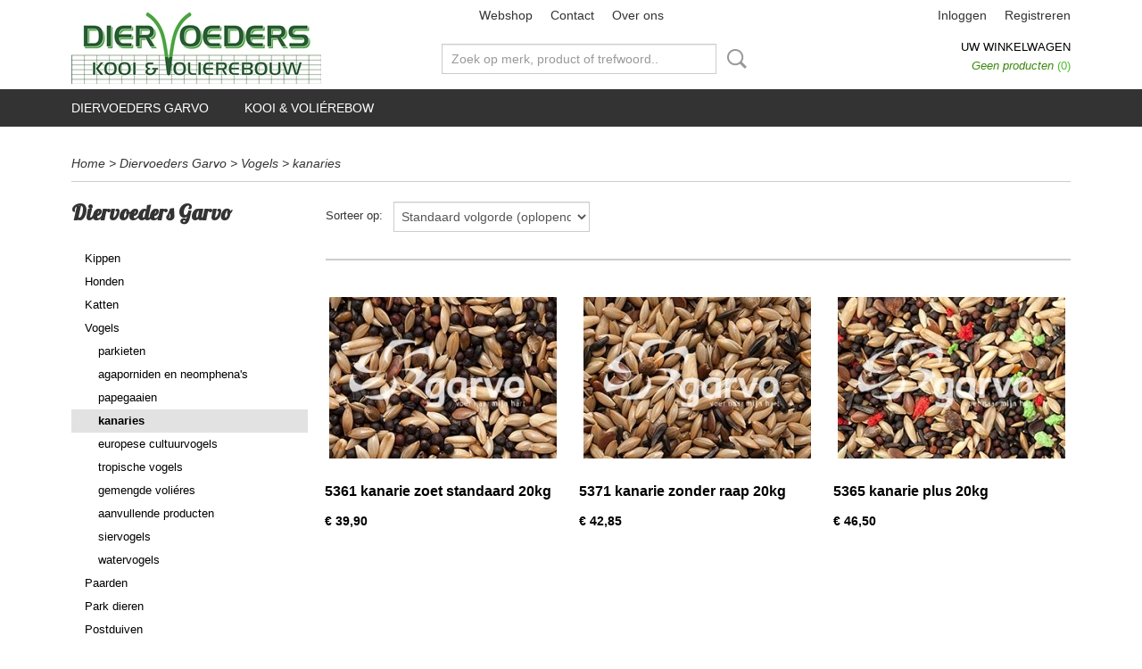

--- FILE ---
content_type: text/html; charset=UTF-8
request_url: https://www.diervoeders-volierebouw.nl/webshop/diervoeders-garvo/vogels/kanaries/
body_size: 6712
content:
<!DOCTYPE html>
<html lang="nl" prefix="og: http://ogp.me/ns#">
<head>
  <script src="/core/javascript/polyfills/polyfills-transpiled.js" defer nomodule></script>
  <meta name="keywords" content=""/>
  <meta name="description" content=""/>
  <meta name="language" content="nl"/>
  <meta name="charset" content="UTF-8"/>
  <meta name="google-site-verification" content="google-site-verification=kiZqexb73mu-zkMoDuP5KvQ2s3pVbgW5oa745N1ofmM"/>
  <meta name="author" content="Shoppagina"/>
  <meta name="generator" content="IZICMS2.0"/>
  <link href="/service/xml/News/atom.xml" rel="alternate" title="Alle berichten"/>
  <link href="/data/cache/compressedIncludes/compressedIncludes_2367072068_6782767c959a322a2ef8602fb3e16aa5.css" rel="stylesheet" media="all"/>
  <link href="https://fonts.googleapis.com/css?family=Lobster:400,700&amp;r=3788&amp;fp=" rel="stylesheet" media="screen"/>
  <script src="/core/javascript/mootools/mootools-core-1.6.0-transpiled.js?r=3788&amp;fp=c3f8ad40"></script>
  <script src="/core/javascript/mootools/mootools-more-1.6.0-transpiled.js?r=3788&amp;fp=c3f8ad40"></script>
  <script src="/core/javascript/lib/helper/LocaleGlobal-minified.js?r=3788&amp;fp=c3f8ad40" type="module"></script>
  <script src="/core/javascript/lib/helper/LocaleGlobal-transpiled.js?r=3788&amp;fp=c3f8ad40" defer nomodule></script>
  <script src="/modules/Shop/templates/bootstrap/js/pixeldensity-transpiled.js?r=3788&amp;fp=b4ff9dd6"></script>
  <script src="/modules/Shop/templates/bootstrap/js/cerabox/cerabox-transpiled.js?r=3788&amp;fp=b4ff9dd6"></script>
  <script src="/modules/Shop/templates/bootstrap/js/modal-transpiled.js?r=3788&amp;fp=3bd1b587"></script>
  <script src="/modules/Shop/templates/bootstrap/js/product_attributes-transpiled.js?r=3788&amp;fp=b4ff9dd6"></script>
  <script src="/templates/responsive-1/js/product-behaviour-transpiled.js?r=3788&amp;fp=b4ff9dd6"></script>
  <script src="/templates/responsive-1/js/touch-mootools-transpiled.js?r=3788&amp;fp=b4ff9dd6"></script>
  <script src="/templates/responsive-1/js/category-menu-transpiled.js?r=3788&amp;fp=b4ff9dd6"></script>
  <script src="/templates/responsive-1/js/columnizer-transpiled.js?r=3788&amp;fp=b4ff9dd6"></script>
  <script src="/templates/responsive-1/js/responsive-transpiled.js?r=3788&amp;fp=b4ff9dd6"></script>
  <script src="/templates/responsive-1/js/designListener-transpiled.js?r=3788&amp;fp=b4ff9dd6"></script>
  <script>/*<![CDATA[*/
    document.addEventListener('DOMContentLoaded',function(){
      var evt = document.createEvent('CustomEvent');evt.initCustomEvent( 'designchange', false, false, {"carousel_slide_duration":"4000ms","carousel_slide1_enabled":"1","carousel_slide1_animation":"slide-left","carousel_slide1_button_text":"","carousel_slide1_button_href":"\/","carousel_slide2_enabled":"1","carousel_slide2_animation":"fade","carousel_slide2_button_text":"","carousel_slide2_button_href":"","carousel_slide3_enabled":"1","carousel_slide3_animation":"slide-left","carousel_slide3_button_text":"","carousel_slide3_button_href":"\/","carousel_slide3_slogan":"Een voorbeeld voli\u00e9re","carousel_slide4_enabled":"-1","carousel_slide4_animation":"slide-down","carousel_slide4_button_text":"","carousel_slide4_button_href":"\/","carousel_slide4_slogan":"VOORBEELDSLIDE 4","carousel_slide5_enabled":"-1","carousel_slide5_animation":"slide-up","carousel_slide5_button_text":"","carousel_slide5_button_href":"\/","carousel_slide5_slogan":"VOORBEELDSLIDE 5","carousel_slide1_full_image_link":"","carousel_slide1_slogan":"","carousel_slide2_full_image_link":"","carousel_slide2_slogan":"","carousel_slide3_full_image_link":"","carousel_slide4_full_image_link":"","carousel_slide5_full_image_link":""} );document.dispatchEvent(evt);
      Locale.define('nl-NL','Core',{"cancel":"Annuleren","close":"Sluiten"});
      Locale.define('nl-NL','Shop',{"loading":"Een moment geduld alstublieft..","error":"Er is helaas een fout opgetreden.","added":"Toegevoegd","product_added_short":"&#x2713; Toegevoegd aan winkelwagen:","product_not_added":"Het product kon niet worden toegevoegd.","variation_not_given_short":"Kies de gewenste uitvoering:","attribute_dimension_error":"Het veld '%s' bevat een ongeldige waarde."});
      Locale.use('nl-NL');
  });
  /*]]>*/</script>
  <style>/*<![CDATA[*/
    /* Menu animations */
#menu > .container > ul > li > a {
  -webkit-transition: background-color 200ms linear;
  -moz-transition: background-color 200ms linear;
  -o-transition: background-color 200ms linear;
  -ms-transition: background-color 200ms linear;
  transition: background-color 200ms linear;
}
  /*]]>*/</style>
  <title>kanaries - Diervoeders &amp; Voliérebouw</title>
  <meta name="viewport" content="width=device-width, initial-scale=1.0, user-scalable=0, minimum-scale=1.0, maximum-scale=1.0"/>
</head>
<body itemscope itemtype="http://schema.org/WebPage">
<div id="top">
  <div id="topMenu" class="container">
    <div id="logo" onclick="document.location.href='/';"></div>
          <ul class="topMenu">
                  <li><a href="/webshop/">Webshop</a></li>
                  <li><a href="/contact.html">Contact</a></li>
                  <li><a href="/over-ons.html">Over ons</a></li>
        
      </ul>
      
<div id="basket" class="show_profile">
      <ul>
              <li><a href="/profiel/inloggen.html" rel="nofollow">Inloggen</a></li>
        <li><a href="/profiel/registreren.html">Registreren</a></li>
                </ul>
      <div class="cart">
    <label><a href="/webshop/basket.html" class="basketLink">Uw winkelwagen</a></label>
    <span class="basketPrice">Geen producten <span class="basketAmount">(0)</span></span>
  </div>
</div>
<script type="text/javascript" src="//translate.google.com/translate_a/element.js?cb=googleTranslateElementInit"></script>
<script type="text/javascript">
function googleTranslateElementInit() {
  new google.translate.TranslateElement({
      pageLanguage: 'nl',
      //includedLanguages: 'nl,en,fr,de',
      includedLanguages : '',
      layout: google.translate.TranslateElement.InlineLayout.SIMPLE,
  }, 'google_translate_element');
}
</script>
      </div>
      
    <form action="/zoeken.html" method="get" class="search">
      <input class="query" placeholder="Zoek op merk, product of trefwoord.." type="text" name="q" value="" />
      <button type="submit" class="btn">Zoeken</button>
    </form>
  </div>
  
<div id="menu">
  <div class="container">
    
    <ul class="pull-right">
                                                                                    
    </ul>
  
      <ul class="categories">
                          <li class="">
          <a class="dropdown-toggle" href="/webshop/diervoeders-garvo/">Diervoeders Garvo <b class="caret"></b></a>
            <div class="dropdown">
              <a class="dropdown-heading" href="/webshop/diervoeders-garvo/">Diervoeders Garvo</a>
              <ul>
                                              <li ><a href="/webshop/diervoeders-garvo/kippen/" title="Kippen">Kippen</a></li>
                                              <li ><a href="/webshop/diervoeders-garvo/honden/" title="Honden">Honden</a></li>
                                              <li ><a href="/webshop/diervoeders-garvo/katten/" title="Katten">Katten</a></li>
                                              <li class="active"><a href="/webshop/diervoeders-garvo/vogels/" title="Vogels">Vogels</a></li>
                                              <li ><a href="/webshop/diervoeders-garvo/paarden/" title="Paarden">Paarden</a></li>
                                              <li ><a href="/webshop/diervoeders-garvo/park-dieren/" title="Park dieren">Park dieren</a></li>
                                              <li ><a href="/webshop/diervoeders-garvo/postduiven/" title="Postduiven">Postduiven</a></li>
                                              <li ><a href="/webshop/diervoeders-garvo/sierduiven/" title="Sierduiven">Sierduiven</a></li>
                                              <li ><a href="/webshop/diervoeders-garvo/knaagdieren/" title="Knaagdieren">Knaagdieren</a></li>
              
              </ul>
            </div>
          </li>
                                <li class=""><a href="/webshop/kooi--volierebow/">Kooi & Voliérebow</a></li>
              
          </ul>
      </div>
</div>
<div class="visible-phone mobileHeader">
  <a href="#" class="openMobileMenu"></a>
  <form action="/zoeken.html" method="get" class="search">
    <input class="query" type="text" name="q" value="" />
    <button type="submit" class="btn">Zoeken</button>
  </form>
</div>
<script type="text/javascript">
  // Make the update menu function global
  var updateMenu = {};
  var category_menu;
  window.addEvent( 'domready', function ()
  {
    var elements = $$('.dropdown-toggle');
    var closeTimeout;
    var opt = {
      translations:{
        TEMPLATE_OTHER_CATEGORIES:'Overige categorie&euml;n',
        TEMPLATE_MENU_OVERFLOW_LABEL: '+'
      }
    }
    // Emulate hover in JS so we can control the hover behaviour on mobile browsers
    var ios10fix = false; // IOS10 has a bug where it triggers an extra click event on the location of the finger (even when mouseup is stopped) in the menu when it has less than 8 items...
    $('menu').getElements( 'a' ).each( function ( el ) {
      el.addEvent( 'mouseenter', function () { this.addClass('hover'); } );
      el.addEvent( 'mouseleave', function () { this.removeClass('hover'); } );
      el.addEvent( 'click', function ( e ) { if ( ios10fix ) e.stop(); } );
    } );
    // Global function to add drop-down behaviour to newly added menu items
    updateMenu = function () {
      var newElements = $$('.dropdown-toggle');
      newElements.each( function ( el ) {
        if ( -1 === elements.indexOf( el ) ) {
          el.addEvent( 'mouseenter', function () { el.addClass('hover'); } );
          el.addEvent( 'mouseleave', function () { el.removeClass('hover'); } );
          addMenuBehaviour( el );
        }
      } );
      // Add new elements to local list
      elements = newElements;
    }
    var addMenuBehaviour = function ( el ) {
      // Handle opening the menu
      el.addEvent( 'mouseover', openMenu );
      // Handle delayed menu close after mouse leave
      el.getParent('li').addEvent('mouseleave', function () {
        // Don't close when hovering a submenu-enabled item in the '+' menu
        if ( el.getParent( '.__all_categories' ) && el.getParent( '.dropdown' ) ) return;
        // Ignore mouseleave events when in mobile mode (needed for windows phone)
        if ( document.body.hasClass( 'mobile' ) ) return;
        closeTimeout = setTimeout( closeAll, 300 );
      } );
      el.getParent('li').addEvent('mouseenter', function () {
        clearTimeout( closeTimeout );
      } );
      // Also open menu on tap
      el.addEvent( 'tap', function ( e ) {
        if ( e.type == 'touchend' ) {
          openMenu.call(el, e);
          ios10fix = true;
          setTimeout( function () { ios10fix = false; }, 500 );
        }
      } );
    }
    var closeAll = function () {
      elements.getParent().removeClass('open');
      clearTimeout( closeTimeout );
    }
    var openMenu = function (e) {
      // Ignore mouseover events when in mobile mode
      if ( e.type == 'mouseover' && document.body.hasClass( 'mobile' ) ) return;
      if ( this.getParent( '.__all_categories' ) && this.getParent( '.dropdown' ) ) {
        if ( e.type == "touchend" ) document.location.href = this.get('href'); // Feign a click for touch actions (emulated click is blocked)
        return true;
      }
      // Already open.. Close when in mobile mode
      if ( this.getParent( 'li.open' ) ) {
        if ( e.type == "touchend" ) {
          closeAll();
        }
        return;
      }
      // Close all menu's
      elements.getParent().removeClass('open');
      // Prevent unexpected closing
      clearTimeout( closeTimeout );
      // Skip if disabled
      if ( this.hasClass('disabled') || this.match(':disabled') ) return;
      var dropdownMenu = this.getParent().getElement( '.dropdown' );
      if ( !dropdownMenu || !dropdownMenu.getElement('li') ) return; // Skip if empty
      dropdownMenu.setStyle( 'visibility', 'hidden' );
      this.getParent().addClass('open'); // open up selected
      var paddingTop = dropdownMenu.getStyle( 'padding-top' ).toInt();
      var dropdownMenuHeight = dropdownMenu.getSize().y - paddingTop - dropdownMenu.getStyle( 'padding-bottom' ).toInt();
      dropdownMenu.setStyles( {height:0,visibility:'visible', paddingTop: paddingTop + 10} );
      dropdownMenu.set( 'morph', {duration: 300, transition: 'sine:out', onComplete:function () { dropdownMenu.setStyle( 'height', 'auto' ); } } );
      dropdownMenu.morph( {height:dropdownMenuHeight, paddingTop: paddingTop} );
    };
    // Add behaviour to all drop-down items
    elements.each( addMenuBehaviour );
    // Init category menu
    category_menu = new CategoryMenu( opt );
  } );
</script>
  
  <div id="breadcrumbs" class="container">
    <div class="border-bottom">
      <a href="/" title="Home">Home</a> &gt; <a href="/webshop/diervoeders-garvo/" title="Diervoeders Garvo">Diervoeders Garvo</a> &gt; <a href="/webshop/diervoeders-garvo/vogels/" title="Vogels">Vogels</a> &gt; <a href="/webshop/diervoeders-garvo/vogels/kanaries/" title="kanaries">kanaries</a>
    </div>
  </div>
<div class="container" id="site">
  <div class="row">
          <div class="span3">
        
    
<div class="categoryMenu">
  <h2>Diervoeders Garvo</h2>
  <ul>
            <li >
      <a href="/webshop/diervoeders-garvo/kippen/" title="Kippen">Kippen</a>
    
                        <ul style="display: none;">
      
                      <li >
                  <a href="/webshop/diervoeders-garvo/kippen/volledige-producten-inrond-huis/" title="volledige producten (in/rond huis)">volledige producten (in/rond huis)</a>
                </li>
                      <li >
                  <a href="/webshop/diervoeders-garvo/kippen/volledige-producten-fok-en-show/" title="volledige producten (fok en show)">volledige producten (fok en show)</a>
          <ul style="display: none;">
            <li >
      <a href="/webshop/diervoeders-garvo/kippen/volledige-producten-fok-en-show/geen-titel/" title="Geen titel">Geen titel</a>
    
    
        </li>
      
</ul>
                </li>
                      <li >
                  <a href="/webshop/diervoeders-garvo/kippen/aanvullende-premium-producten-voor-alle-kippen/" title="aanvullende (premium) producten voor alle kippen">aanvullende (premium) producten voor alle kippen</a>
          <ul style="display: none;">
            <li >
      <a href="/webshop/diervoeders-garvo/kippen/aanvullende-premium-producten-voor-alle-kippen/volledige-premium-producten-voor-alle-kippen/" title="volledige premium producten voor alle kippen">volledige premium producten voor alle kippen</a>
    
    
        </li>
      
</ul>
                </li>
      
            </ul>
          
        </li>
                <li >
      <a href="/webshop/diervoeders-garvo/honden/" title="Honden">Honden</a>
    
    
        </li>
                <li >
      <a href="/webshop/diervoeders-garvo/katten/" title="Katten">Katten</a>
    
    
        </li>
                <li >
      <a href="/webshop/diervoeders-garvo/vogels/" title="Vogels">Vogels</a>
    
                        <ul>
      
                      <li >
                  <a href="/webshop/diervoeders-garvo/vogels/parkieten/" title="parkieten">parkieten</a>
                </li>
                      <li >
                  <a href="/webshop/diervoeders-garvo/vogels/agaporniden-en-neomphenas/" title="agaporniden en neomphena's">agaporniden en neomphena's</a>
                </li>
                      <li >
                  <a href="/webshop/diervoeders-garvo/vogels/papegaaien/" title="papegaaien">papegaaien</a>
                </li>
                      <li class="active">
                  <a href="/webshop/diervoeders-garvo/vogels/kanaries/" title="kanaries">kanaries</a>
                </li>
                      <li >
                  <a href="/webshop/diervoeders-garvo/vogels/europese-cultuurvogels/" title="europese cultuurvogels">europese cultuurvogels</a>
                </li>
                      <li >
                  <a href="/webshop/diervoeders-garvo/vogels/tropische-vogels/" title="tropische vogels">tropische vogels</a>
                </li>
                      <li >
                  <a href="/webshop/diervoeders-garvo/vogels/gemengde-volieres/" title="gemengde voliéres">gemengde voliéres</a>
                </li>
                      <li >
                  <a href="/webshop/diervoeders-garvo/vogels/aanvullende-producten/" title="aanvullende producten">aanvullende producten</a>
                </li>
                      <li >
                  <a href="/webshop/diervoeders-garvo/vogels/siervogels/" title="siervogels">siervogels</a>
                </li>
                      <li >
                  <a href="/webshop/diervoeders-garvo/vogels/watervogels/" title="watervogels">watervogels</a>
                </li>
      
            </ul>
          
        </li>
                <li >
      <a href="/webshop/diervoeders-garvo/paarden/" title="Paarden">Paarden</a>
    
    
        </li>
                <li >
      <a href="/webshop/diervoeders-garvo/park-dieren/" title="Park dieren">Park dieren</a>
    
                        <ul style="display: none;">
      
                      <li >
                  <a href="/webshop/diervoeders-garvo/park-dieren/rundvee/" title="Rundvee">Rundvee</a>
                </li>
                      <li >
                  <a href="/webshop/diervoeders-garvo/park-dieren/kleine-herkauwers/" title="Kleine herkauwers">Kleine herkauwers</a>
                </li>
                      <li >
                  <a href="/webshop/diervoeders-garvo/park-dieren/geiten/" title="Geiten">Geiten</a>
                </li>
      
            </ul>
          
        </li>
                <li >
      <a href="/webshop/diervoeders-garvo/postduiven/" title="Postduiven">Postduiven</a>
    
                        <ul style="display: none;">
      
                      <li >
                  <a href="/webshop/diervoeders-garvo/postduiven/g-spirits-mengelingen/" title="g-spirits mengelingen">g-spirits mengelingen</a>
                </li>
                      <li >
                  <a href="/webshop/diervoeders-garvo/postduiven/prestige-mengelingen/" title="prestige mengelingen">prestige mengelingen</a>
                </li>
                      <li >
                  <a href="/webshop/diervoeders-garvo/postduiven/specialiteiten/" title="specialiteiten">specialiteiten</a>
                </li>
                      <li >
                  <a href="/webshop/diervoeders-garvo/postduiven/overige-mengelingen/" title="overige mengelingen">overige mengelingen</a>
                </li>
                      <li >
                  <a href="/webshop/diervoeders-garvo/postduiven/aanvullende-producten/" title="aanvullende producten">aanvullende producten</a>
                </li>
      
            </ul>
          
        </li>
                <li >
      <a href="/webshop/diervoeders-garvo/sierduiven/" title="Sierduiven">Sierduiven</a>
    
                        <ul style="display: none;">
      
                      <li >
                  <a href="/webshop/diervoeders-garvo/sierduiven/900-serie--met-sk-superkom/" title="900-serie = met SK; Superkom">900-serie = met SK; Superkom</a>
                </li>
                      <li >
                  <a href="/webshop/diervoeders-garvo/sierduiven/800-serie/" title="800-serie">800-serie</a>
                </li>
      
            </ul>
          
        </li>
                <li >
      <a href="/webshop/diervoeders-garvo/knaagdieren/" title="Knaagdieren">Knaagdieren</a>
    
    
        </li>
      
</ul>
</div>
  
      </div>
      <div class="span9">
        <div class="iziSection" id="section_main"><div id="section_main_0" class="ShopModule iziModule"><div class="basketAction iziAction">
<div id="basket" class="show_profile">
      <ul>
              <li><a href="/profiel/inloggen.html" rel="nofollow">Inloggen</a></li>
        <li><a href="/profiel/registreren.html">Registreren</a></li>
                </ul>
      <div class="cart">
    <label><a href="/webshop/basket.html" class="basketLink">Uw winkelwagen</a></label>
    <span class="basketPrice">Geen producten <span class="basketAmount">(0)</span></span>
  </div>
</div>
<script type="text/javascript" src="//translate.google.com/translate_a/element.js?cb=googleTranslateElementInit"></script>
<script type="text/javascript">
function googleTranslateElementInit() {
  new google.translate.TranslateElement({
      pageLanguage: 'nl',
      //includedLanguages: 'nl,en,fr,de',
      includedLanguages : '',
      layout: google.translate.TranslateElement.InlineLayout.SIMPLE,
  }, 'google_translate_element');
}
</script><div class='clear'></div></div></div><div id="section_main_1" class="ShopModule iziModule"><div class="categoryOverviewAction iziAction">
                                      
  
  <div class="pagination-options">
  
  <form method="get">
      
    Sorteer op: &nbsp;
    <select name="sorting" onchange="this.form.submit();">
          <option value="weight|asc" selected="selected">Standaard volgorde (oplopend)</option>
          <option value="weight|desc">Standaard volgorde (aflopend)</option>
          <option value="sale_price|asc">Prijs (oplopend)</option>
          <option value="sale_price|desc">Prijs (aflopend)</option>
          <option value="discount_price|asc">Korting (oplopend)</option>
          <option value="discount_price|desc">Korting (aflopend)</option>
          <option value="name|asc">Naam (oplopend)</option>
          <option value="name|desc">Naam (aflopend)</option>
          <option value="available|asc">Beschikbaar (oplopend)</option>
          <option value="available|desc">Beschikbaar (aflopend)</option>
    
    </select>
  
      <div class="pagination right">
        </div>
  
  
  <div class="clearfix"></div>
      <hr />
    </form>
</div>
  <div class="row">
          
  
<div class="span3 product">
  <div class="thumbnail">
      <div class="product-ribbon">
        </div>
      <a href="/webshop/diervoeders-garvo/vogels/kanaries/detail/257/5361-kanarie-zoet-standaard-20kg.html" title="5361 kanarie zoet standaard 20kg" data-background="/data/upload/Shop/images/255x1000x0_5361-0.jpg"></a>
  </div>
  <span class="name">5361 kanarie zoet standaard 20kg</span>
  <span class="desc"></span>
  <div class="price">
        <span class="price">&euro; 39,90</span>
    </div>
  <div class="focussedDetails">
    
    
    <div class="buttons">
                        <a class="btn buy" href="#add" data-product_id="257">In winkelwagen</a>
                <a class="detail" href="/webshop/diervoeders-garvo/vogels/kanaries/detail/257/5361-kanarie-zoet-standaard-20kg.html" title="5361 kanarie zoet standaard 20kg">Meer info &gt;</a>
          </div>
  </div>
</div>
          
  
<div class="span3 product">
  <div class="thumbnail">
      <div class="product-ribbon">
        </div>
      <a href="/webshop/diervoeders-garvo/vogels/kanaries/detail/258/5371-kanarie-zonder-raap--20kg.html" title="5371 kanarie zonder raap  20kg" data-background="/data/upload/Shop/images/255x1000x0_5371-0.jpg"></a>
  </div>
  <span class="name">5371 kanarie zonder raap  20kg</span>
  <span class="desc"></span>
  <div class="price">
        <span class="price">&euro; 42,85</span>
    </div>
  <div class="focussedDetails">
    
    
    <div class="buttons">
                        <a class="btn buy" href="#add" data-product_id="258">In winkelwagen</a>
                <a class="detail" href="/webshop/diervoeders-garvo/vogels/kanaries/detail/258/5371-kanarie-zonder-raap--20kg.html" title="5371 kanarie zonder raap  20kg">Meer info &gt;</a>
          </div>
  </div>
</div>
          
  
<div class="span3 product">
  <div class="thumbnail">
      <div class="product-ribbon">
        </div>
      <a href="/webshop/diervoeders-garvo/vogels/kanaries/detail/259/5365-kanarie-plus--20kg.html" title="5365 kanarie plus  20kg" data-background="/data/upload/Shop/images/255x1000x0_5365-0.jpg"></a>
  </div>
  <span class="name">5365 kanarie plus  20kg</span>
  <span class="desc"></span>
  <div class="price">
        <span class="price">&euro; 46,50</span>
    </div>
  <div class="focussedDetails">
    
    
    <div class="buttons">
                        <a class="btn buy" href="#add" data-product_id="259">In winkelwagen</a>
                <a class="detail" href="/webshop/diervoeders-garvo/vogels/kanaries/detail/259/5365-kanarie-plus--20kg.html" title="5365 kanarie plus  20kg">Meer info &gt;</a>
          </div>
  </div>
</div>
    
  </div>
  <div class="pagination-options">
  
  <form method="get">
  
      <div class="pagination right">
        </div>
  
  
  <div class="clearfix"></div>
    </form>
</div>
<div class='clear'></div></div></div></div>
      </div>
      </div>
  <div class="row">
    <div class="span12"><div class="iziSection iziStaticSection" id="section_footer"><div class="iziContent" id="section_footer_0"><div class="iziInnerContent"><p style="text-align: center;">&nbsp;<br /><span style="color: #008000; font-size: 12pt;"><strong>Vanaf 10kg zakken doen wij in de gemeente Rheden gratis bezorgen op zaterdagmorgen.</strong></span></p>
<p>&nbsp;&nbsp;&nbsp;&nbsp;&nbsp;&nbsp;&nbsp;&nbsp;&nbsp;&nbsp;&nbsp;&nbsp;&nbsp;&nbsp;&nbsp;&nbsp;&nbsp;&nbsp;&nbsp;&nbsp;&nbsp;&nbsp;&nbsp;&nbsp;&nbsp;&nbsp;&nbsp;&nbsp;&nbsp;&nbsp;&nbsp;&nbsp;&nbsp;&nbsp;&nbsp;&nbsp;&nbsp;&nbsp;&nbsp;&nbsp;&nbsp;&nbsp;&nbsp;&nbsp;&nbsp;&nbsp;&nbsp;&nbsp;&nbsp;&nbsp;&nbsp;&nbsp;&nbsp;&nbsp;&nbsp;&nbsp;&nbsp;&nbsp;&nbsp;&nbsp;&nbsp;&nbsp;&nbsp;&nbsp;&nbsp;&nbsp;&nbsp;&nbsp;&nbsp;&nbsp;&nbsp;&nbsp;&nbsp;&nbsp;&nbsp;&nbsp;&nbsp;&nbsp;&nbsp;<span style="color: #339966; font-size: 12pt;"><strong>Indien donderdag VOOR 19:00 besteld!</strong></span></p></div></div></div></div>
  </div>
</div>
  
  
    
  
  
                                                                        
  <footer>
    <div class="container">
      <div class="row">
              <div class="span3" id="footer_menu">
          <h3>Informatie</h3>
          <ul>
                                                          <li>
                <a href="/contact.html">Contact</a>
              </li>
                                                <li>
                <a href="/over-ons.html">Over ons</a>
              </li>
                                                                                                                                    
          </ul>
        </div>
              
                    
      <div class="span6" id="footer_categories">
                  <h3>Categorie&euml;n</h3>
          <ul>
                          <li><a href="/webshop/diervoeders-garvo/">Diervoeders Garvo</a></li>
                          <li><a href="/webshop/kooi--volierebow/">Kooi & Voliérebow</a></li>
            
          </ul>
          <script type="text/javascript">
            window.addEvent( 'domready', function () {
              category_columnizer = new ListColumnizer( { list:document.getElement( "footer #footer_categories ul" ), gridColumns: 6, minColumnWidth: 180 } );
            } );
          </script>
              </div>
      
              <div class="span3" id="payment_methods">
          <h3>Betaalmethodes</h3>
          
<ul class="payment-methods">
    <li class="sprite-ideal" title="Ideal"></li>
      <li class="sprite-bancontact" title="Bancontact"></li>
        <li class="sprite-mastercard" title="Mastercard"></li>
    <li class="sprite-visa" title="visa"></li>
    <li class="sprite-maestro" title="Maestro"></li>
      <li class="sprite-paysafecard" title="Paysafecard"></li>
      <li class="sprite-overboeking" title="Overboeking"></li>
      <li class="sprite-sofort" title="Sofort"></li>
      <li class="sprite-banktransfer" title="Banktransfer"></li>
  
</ul>
        </div>
            </div>
    </div>
  </footer>
  <p class="copyright">
      
      
    &copy; 2026 www.diervoeders-volierebouw.nl
        - Powered by Shoppagina.nl
    </p>
  
  
</body>
</html>
